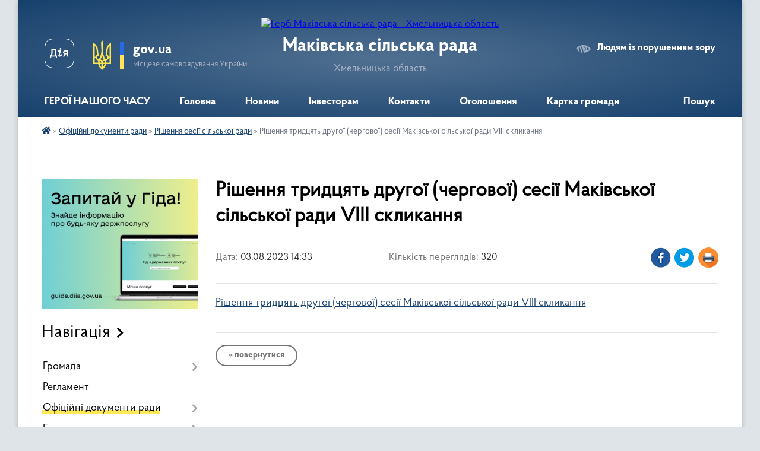

--- FILE ---
content_type: text/html; charset=UTF-8
request_url: https://makivska-gromada.gov.ua/news/1691062443/
body_size: 12211
content:
<!DOCTYPE html>
<html lang="uk">
<head>
	<!--[if IE]><meta http-equiv="X-UA-Compatible" content="IE=edge"><![endif]-->
	<meta charset="utf-8">
	<meta name="viewport" content="width=device-width, initial-scale=1">
	<!--[if IE]><script>
		document.createElement('header');
		document.createElement('nav');
		document.createElement('main');
		document.createElement('section');
		document.createElement('article');
		document.createElement('aside');
		document.createElement('footer');
		document.createElement('figure');
		document.createElement('figcaption');
	</script><![endif]-->
	<title>Рішення тридцять другої (чергової) сесії Маківської сільської ради VIII скликання | Маківська сільська рада Хмельницька область</title>
	<meta name="description" content="Рішення тридцять другої (чергової) сесії Маківської сільської ради VIII скликання">
	<meta name="keywords" content="Рішення, тридцять, другої, (чергової), сесії, Маківської, сільської, ради, VIII, скликання, |, Маківська, сільська, рада, Хмельницька, область">

	
		<meta property="og:image" content="https://rada.info/upload/users_files/04406466/gerb/Lesser_Coat_of_Arms_of_Ukraine.svg_1.png">
	<meta property="og:image:width" content="100">
	<meta property="og:image:height" content="140">
			<meta property="og:title" content="Рішення тридцять другої (чергової) сесії Маківської сільської ради VIII скликання">
			<meta property="og:description" content="Рішення тридцять другої (чергової) сесії Маківської сільської ради VIII скликання">
			<meta property="og:type" content="article">
	<meta property="og:url" content="https://makivska-gromada.gov.ua/news/1691062443/">
		
		<link rel="apple-touch-icon" sizes="57x57" href="https://gromada.org.ua/apple-icon-57x57.png">
	<link rel="apple-touch-icon" sizes="60x60" href="https://gromada.org.ua/apple-icon-60x60.png">
	<link rel="apple-touch-icon" sizes="72x72" href="https://gromada.org.ua/apple-icon-72x72.png">
	<link rel="apple-touch-icon" sizes="76x76" href="https://gromada.org.ua/apple-icon-76x76.png">
	<link rel="apple-touch-icon" sizes="114x114" href="https://gromada.org.ua/apple-icon-114x114.png">
	<link rel="apple-touch-icon" sizes="120x120" href="https://gromada.org.ua/apple-icon-120x120.png">
	<link rel="apple-touch-icon" sizes="144x144" href="https://gromada.org.ua/apple-icon-144x144.png">
	<link rel="apple-touch-icon" sizes="152x152" href="https://gromada.org.ua/apple-icon-152x152.png">
	<link rel="apple-touch-icon" sizes="180x180" href="https://gromada.org.ua/apple-icon-180x180.png">
	<link rel="icon" type="image/png" sizes="192x192"  href="https://gromada.org.ua/android-icon-192x192.png">
	<link rel="icon" type="image/png" sizes="32x32" href="https://gromada.org.ua/favicon-32x32.png">
	<link rel="icon" type="image/png" sizes="96x96" href="https://gromada.org.ua/favicon-96x96.png">
	<link rel="icon" type="image/png" sizes="16x16" href="https://gromada.org.ua/favicon-16x16.png">
	<link rel="manifest" href="https://gromada.org.ua/manifest.json">
	<meta name="msapplication-TileColor" content="#ffffff">
	<meta name="msapplication-TileImage" content="https://gromada.org.ua/ms-icon-144x144.png">
	<meta name="theme-color" content="#ffffff">
	
	
		<meta name="robots" content="">
	
    <link rel="preload" href="https://cdnjs.cloudflare.com/ajax/libs/font-awesome/5.9.0/css/all.min.css" as="style">
	<link rel="stylesheet" href="https://cdnjs.cloudflare.com/ajax/libs/font-awesome/5.9.0/css/all.min.css" integrity="sha512-q3eWabyZPc1XTCmF+8/LuE1ozpg5xxn7iO89yfSOd5/oKvyqLngoNGsx8jq92Y8eXJ/IRxQbEC+FGSYxtk2oiw==" crossorigin="anonymous" referrerpolicy="no-referrer" />

    <link rel="preload" href="//gromada.org.ua/themes/km2/css/styles_vip.css?v=3.34" as="style">
	<link rel="stylesheet" href="//gromada.org.ua/themes/km2/css/styles_vip.css?v=3.34">
	<link rel="stylesheet" href="//gromada.org.ua/themes/km2/css/249/theme_vip.css?v=1769411765">
	
		<!--[if lt IE 9]>
	<script src="https://oss.maxcdn.com/html5shiv/3.7.2/html5shiv.min.js"></script>
	<script src="https://oss.maxcdn.com/respond/1.4.2/respond.min.js"></script>
	<![endif]-->
	<!--[if gte IE 9]>
	<style type="text/css">
		.gradient { filter: none; }
	</style>
	<![endif]-->

</head>
<body class="">

	<a href="#top_menu" class="skip-link link" aria-label="Перейти до головного меню (Alt+1)" accesskey="1">Перейти до головного меню (Alt+1)</a>
	<a href="#left_menu" class="skip-link link" aria-label="Перейти до бічного меню (Alt+2)" accesskey="2">Перейти до бічного меню (Alt+2)</a>
    <a href="#main_content" class="skip-link link" aria-label="Перейти до головного вмісту (Alt+3)" accesskey="3">Перейти до текстового вмісту (Alt+3)</a>




	
	<div class="wrap">
		
		<header>
			<div class="header_wrap">
				<div class="logo">
					<a href="https://makivska-gromada.gov.ua/" id="logo" class="form_2">
						<img src="https://rada.info/upload/users_files/04406466/gerb/Lesser_Coat_of_Arms_of_Ukraine.svg_1.png" alt="Герб Маківська сільська рада - Хмельницька область">
					</a>
				</div>
				<div class="title">
					<div class="slogan_1">Маківська сільська рада</div>
					<div class="slogan_2">Хмельницька область</div>
				</div>
				<div class="gov_ua_block">
					<a class="diia" href="https://diia.gov.ua/" target="_blank" rel="nofollow" title="Державні послуги онлайн"><img src="//gromada.org.ua/themes/km2/img/diia.png" alt="Логотип Diia"></a>
					<img src="//gromada.org.ua/themes/km2/img/gerb.svg" class="gerb" alt="Герб України">
					<span class="devider"></span>
					<div class="title">
						<b>gov.ua</b>
						<span>місцеве самоврядування України</span>
					</div>
				</div>
								<div class="alt_link">
					<a href="#" rel="nofollow" title="Режим високої контастності" onclick="return set_special('a87737deeeae7daaa1cbb596045f4b4ffd4191c3');">Людям із порушенням зору</a>
				</div>
								
				<section class="top_nav">
					<nav class="main_menu" id="top_menu">
						<ul>
														<li class="">
								<a href="https://makivska-gromada.gov.ua/geroi-nashogo-chasu-17-15-38-08-12-2023/"><span>ГЕРОЇ НАШОГО ЧАСУ</span></a>
																							</li>
														<li class="">
								<a href="https://makivska-gromada.gov.ua/main/"><span>Головна</span></a>
																							</li>
														<li class="">
								<a href="https://makivska-gromada.gov.ua/news/"><span>Новини</span></a>
																							</li>
														<li class="">
								<a href="https://makivska-gromada.gov.ua/biznes-20-28-52-26-08-2022/"><span>Інвесторам</span></a>
																							</li>
														<li class="">
								<a href="https://makivska-gromada.gov.ua/feedback/"><span>Контакти</span></a>
																							</li>
														<li class="">
								<a href="https://makivska-gromada.gov.ua/ogoloshennya-12-41-42-17-01-2021/"><span>Оголошення</span></a>
																							</li>
														<li class=" has-sub">
								<a href="https://makivska-gromada.gov.ua/structure/"><span>Картка громади</span></a>
																<button onclick="return show_next_level(this);" aria-label="Показати підменю"></button>
																								<ul>
																		<li>
										<a href="https://makivska-gromada.gov.ua/informacijna-dovidka-pro-makivsku-silsku-teritorialnu-gromadu-20-57-07-26-08-2022/">Інформаційна довідка про Маківську сільську територіальну громаду</a>
																													</li>
																										</ul>
															</li>
																				</ul>
					</nav>
					&nbsp;
					<button class="menu-button" id="open-button"><i class="fas fa-bars"></i> Меню сайту</button>
					<a href="https://makivska-gromada.gov.ua/search/" rel="nofollow" class="search_button">Пошук</a>
				</section>
				
			</div>
		</header>
				
		<section class="bread_crumbs">
		<div xmlns:v="http://rdf.data-vocabulary.org/#"><a href="https://makivska-gromada.gov.ua/" title="Головна сторінка"><i class="fas fa-home"></i></a> &raquo; <a href="https://makivska-gromada.gov.ua/oficijni-dokumenti-radi-14-58-18-20-01-2021/">Офіційні документи ради</a> &raquo; <a href="https://makivska-gromada.gov.ua/rishennya-sesii-silskoi-radi-16-45-38-04-03-2021/" aria-current="page">Рішення сесії сільської ради</a>  &raquo; <span>Рішення тридцять другої (чергової) сесії Маківської сільської ради VIII скликання</span></div>
	</section>
	
	<section class="center_block">
		<div class="row">
			<div class="grid-25 fr">
				<aside>
				
										<div class="diia_guide">
						<a href="https://guide.diia.gov.ua/" rel="nofollow" target="_blank" title="Гід державних послуг"><img src="https://gromada.org.ua/upload/diia_guide.jpg" alt="Банер - гід державних послуг"></a>
					</div>
									
										<div class="sidebar_title">Навігація</div>
										
					<nav class="sidebar_menu" id="left_menu">
						<ul>
														<li class=" has-sub">
								<a href="javascript:;"><span>Громада</span></a>
																<button onclick="return show_next_level(this);" aria-label="Показати підменю"></button>
																								<ul>
																		<li class="">
										<a href="https://makivska-gromada.gov.ua/silskij-golova-13-22-53-17-01-2021/"><span>Сільський голова</span></a>
																													</li>
																		<li class="">
										<a href="https://makivska-gromada.gov.ua/starosti-13-23-06-17-01-2021/"><span>Старости</span></a>
																													</li>
																		<li class="">
										<a href="https://makivska-gromada.gov.ua/vikonavchij-komitet-13-23-34-17-01-2021/"><span>Виконавчий комітет</span></a>
																													</li>
																		<li class="">
										<a href="https://makivska-gromada.gov.ua/deputati-13-23-53-17-01-2021/"><span>Депутати</span></a>
																													</li>
																		<li class="">
										<a href="https://makivska-gromada.gov.ua/postijni-komisii-13-24-29-17-01-2021/"><span>Постійні комісії</span></a>
																													</li>
																		<li class="">
										<a href="https://makivska-gromada.gov.ua/strukturni-pidrozdili-08-43-00-20-11-2024/"><span>Структурні підрозділи</span></a>
																													</li>
																										</ul>
															</li>
														<li class="">
								<a href="https://makivska-gromada.gov.ua/reglament-17-02-51-04-02-2021/"><span>Регламент</span></a>
																							</li>
														<li class="active has-sub">
								<a href="https://makivska-gromada.gov.ua/oficijni-dokumenti-radi-14-58-18-20-01-2021/"><span>Офіційні документи ради</span></a>
																<button onclick="return show_next_level(this);" aria-label="Показати підменю"></button>
																								<ul>
																		<li class="active">
										<a href="https://makivska-gromada.gov.ua/rishennya-sesii-silskoi-radi-16-45-38-04-03-2021/"><span>Рішення сесії сільської ради</span></a>
																													</li>
																		<li class="">
										<a href="https://makivska-gromada.gov.ua/proekti-rishen-sesij-21-04-16-19-05-2021/"><span>Проєкти рішень сесій</span></a>
																													</li>
																		<li class="">
										<a href="https://makivska-gromada.gov.ua/rozporyadzhennya-18-16-27-13-03-2021/"><span>Розпорядження</span></a>
																													</li>
																		<li class="">
										<a href="https://makivska-gromada.gov.ua/rishennya-vikonavchogo-komitetu-18-18-25-13-03-2021/"><span>Рішення виконавчого комітету</span></a>
																													</li>
																		<li class="">
										<a href="https://makivska-gromada.gov.ua/rezultati-golosuvannya-radi-12-11-22-20-01-2021/"><span>Результати голосування ради</span></a>
																													</li>
																										</ul>
															</li>
														<li class=" has-sub">
								<a href="https://makivska-gromada.gov.ua/bjudzhet-13-25-02-17-01-2021/"><span>Бюджет</span></a>
																<button onclick="return show_next_level(this);" aria-label="Показати підменю"></button>
																								<ul>
																		<li class="">
										<a href="https://makivska-gromada.gov.ua/rishennya-sesij-pro-bjudzhet-13-29-48-11-02-2022/"><span>Рішення сесій про бюджет</span></a>
																													</li>
																		<li class="">
										<a href="https://makivska-gromada.gov.ua/planuvannya-bjudzhetu-13-30-12-11-02-2022/"><span>Планування бюджету</span></a>
																													</li>
																		<li class="">
										<a href="https://makivska-gromada.gov.ua/vikonannya-bjudzhetu-13-30-35-11-02-2022/"><span>Виконання бюджету</span></a>
																													</li>
																		<li class="">
										<a href="https://makivska-gromada.gov.ua/pasporti-bjudzhetnih-program-13-30-58-11-02-2022/"><span>Паспорти бюджетних програм</span></a>
																													</li>
																		<li class="">
										<a href="https://makivska-gromada.gov.ua/miscevi-programi-13-31-22-11-02-2022/"><span>Місцеві програми</span></a>
																													</li>
																										</ul>
															</li>
														<li class=" has-sub">
								<a href="https://makivska-gromada.gov.ua/mistobudivna-dokumentaciya-13-11-11-04-05-2023/"><span>Містобудівна документація</span></a>
																<button onclick="return show_next_level(this);" aria-label="Показати підменю"></button>
																								<ul>
																		<li class="">
										<a href="https://makivska-gromada.gov.ua/strategichna-ekologichna-ocinka-seo-18-48-17-30-11-2023/"><span>Стратегічна екологічна оцінка (СЕО)</span></a>
																													</li>
																		<li class="">
										<a href="https://makivska-gromada.gov.ua/gromadske-obgovorennya-sluhannya-09-52-18-07-01-2025/"><span>Громадське обговорення (слухання)</span></a>
																													</li>
																		<li class="">
										<a href="https://makivska-gromada.gov.ua/generalni-plani-11-49-47-04-04-2025/"><span>Генеральні плани</span></a>
																													</li>
																										</ul>
															</li>
														<li class="">
								<a href="https://makivska-gromada.gov.ua/pasport-gromadi-13-24-48-17-01-2021/"><span>Паспорт громади</span></a>
																							</li>
														<li class=" has-sub">
								<a href="javascript:;"><span>Розвиток громади</span></a>
																<button onclick="return show_next_level(this);" aria-label="Показати підменю"></button>
																								<ul>
																		<li class="">
										<a href="https://makivska-gromada.gov.ua/plan-socialnoekonomichnogo-rozvitku-13-26-34-17-01-2021/"><span>План соціально-економічного розвитку</span></a>
																													</li>
																		<li class="">
										<a href="https://makivska-gromada.gov.ua/strategichnij-plan-rozvitku-gromadi-13-26-54-17-01-2021/"><span>Стратегічний план розвитку громади</span></a>
																													</li>
																										</ul>
															</li>
														<li class=" has-sub">
								<a href="javascript:;"><span>Установи та заклади</span></a>
																<button onclick="return show_next_level(this);" aria-label="Показати підменю"></button>
																								<ul>
																		<li class=" has-sub">
										<a href="https://makivska-gromada.gov.ua/zakladi-osviti-13-30-37-17-01-2021/"><span>Заклади освіти</span></a>
																				<button onclick="return show_next_level(this);" aria-label="Показати підменю"></button>
																														<ul>
																						<li><a href="https://makivska-gromada.gov.ua/makivskij-nvk-09-55-49-27-01-2021/"><span>Маківський ліцей</span></a></li>
																						<li><a href="https://makivska-gromada.gov.ua/shatavskij-nvk-10-03-32-27-01-2021/"><span>Шатавський ліцей</span></a></li>
																						<li><a href="https://makivska-gromada.gov.ua/slobidkorahnivska-zosh-19-27-02-22-09-2022/"><span>Слобідкорахнівська гімназія</span></a></li>
																						<li><a href="https://makivska-gromada.gov.ua/chechelnicka-zosh-19-58-30-22-09-2022/"><span>Чечельницька гімназія</span></a></li>
																						<li><a href="https://makivska-gromada.gov.ua/makivskij-zdo-sonechko-20-12-04-22-09-2022/"><span>Маківський ЗДО "Сонечко"</span></a></li>
																						<li><a href="https://makivska-gromada.gov.ua/slobidorahnivskij-zdo-kalinka-20-16-26-22-09-2022/"><span>Слобідкорахнівський ЗДО "Калинка"</span></a></li>
																						<li><a href="https://makivska-gromada.gov.ua/chechelnickij-zdo-20-23-57-22-09-2022/"><span>Чечельницький ЗДО "Дзвіночок"</span></a></li>
																																</ul>
																			</li>
																		<li class=" has-sub">
										<a href="https://makivska-gromada.gov.ua/zakladi-kulturi-13-30-51-17-01-2021/"><span>Заклади культури</span></a>
																				<button onclick="return show_next_level(this);" aria-label="Показати підменю"></button>
																														<ul>
																						<li><a href="https://makivska-gromada.gov.ua/makivskij-sbk-10-34-26-27-01-2021/"><span>Маківський Будинок культури</span></a></li>
																						<li><a href="https://makivska-gromada.gov.ua/slobidkorahnivskij-silskij-klub-20-38-24-22-09-2022/"><span>Слобідкорахнівський сільський клуб</span></a></li>
																						<li><a href="https://makivska-gromada.gov.ua/blischanivskij-silskij-klub-20-45-47-22-09-2022/"><span>Блищанівський сільський клуб</span></a></li>
																						<li><a href="https://makivska-gromada.gov.ua/chechelnickij-silskij-klub-20-46-23-22-09-2022/"><span>Чечельницький сільський клуб</span></a></li>
																						<li><a href="https://makivska-gromada.gov.ua/biblioteki-20-55-32-22-09-2022/"><span>Бібліотеки</span></a></li>
																																</ul>
																			</li>
																		<li class=" has-sub">
										<a href="https://makivska-gromada.gov.ua/zakladi-ohoroni-zdorov’ya-13-31-22-17-01-2021/"><span>Заклади охорони здоров’я</span></a>
																				<button onclick="return show_next_level(this);" aria-label="Показати підменю"></button>
																														<ul>
																						<li><a href="https://makivska-gromada.gov.ua/knp-makivska-azpsm-21-28-10-22-09-2022/"><span>КНП "Маківська АЗПСМ"</span></a></li>
																																</ul>
																			</li>
																		<li class="">
										<a href="https://makivska-gromada.gov.ua/djussh-s-makiv-13-31-41-17-01-2021/"><span>КЗ «Маківська дитячо-юнацька спортивна школа»</span></a>
																													</li>
																		<li class="">
										<a href="https://makivska-gromada.gov.ua/kz-makivska-muzichna-shkola-21-15-50-22-09-2022/"><span>КЗ «Маківська музична школа»</span></a>
																													</li>
																										</ul>
															</li>
														<li class=" has-sub">
								<a href="https://makivska-gromada.gov.ua/socialni-pitannya-13-38-17-17-01-2021/"><span>Соціальний захист</span></a>
																<button onclick="return show_next_level(this);" aria-label="Показати підменю"></button>
																								<ul>
																		<li class=" has-sub">
										<a href="https://makivska-gromada.gov.ua/protidiya-domashnomu-nasilstvu-13-32-22-17-01-2021/"><span>Протидія домашньому насильству</span></a>
																				<button onclick="return show_next_level(this);" aria-label="Показати підменю"></button>
																														<ul>
																						<li><a href="https://makivska-gromada.gov.ua/informaciya-pro-dopomogu-dlya-postrazhdalih-osib-vid-fizichnogo-psihologichnogo-seksualnogo-ta-ekonomichnogo-nasilstva-dlya-nadavachiv-poslu-08-51-32-12-03-2024/"><span>Інформація про допомогу для постраждалих осіб від фізичного, психологічного, сексуального та економічного насильства для надавачів послуг, працівників гуманітарних та громадських організацій, представників громад</span></a></li>
																						<li><a href="https://makivska-gromada.gov.ua/mobilna-brigada-socialnopsihologichnoi-dopomogi-osobam-yaki-postrazhdali-vid-domashnogo-nasilstva-taabo-nasilstva-za-oznakoju-statti-16-43-00-07-03-2024/"><span>Мобільна бригада соціально-психологічної допомоги особам, які постраждали від домашнього насильства та/або насильства за ознакою статті</span></a></li>
																																</ul>
																			</li>
																		<li class="">
										<a href="https://makivska-gromada.gov.ua/protidiya-torgivlya-ljudmi-14-41-56-08-11-2023/"><span>Протидія торгівля людьми</span></a>
																													</li>
																		<li class="">
										<a href="https://makivska-gromada.gov.ua/emalyatko-15-15-56-20-01-2021/"><span>“Є-Малятко”</span></a>
																													</li>
																										</ul>
															</li>
														<li class="">
								<a href="https://makivska-gromada.gov.ua/veteranska-politika-18-42-28-11-11-2025/"><span>Ветеранська політика</span></a>
																							</li>
														<li class="">
								<a href="https://makivska-gromada.gov.ua/vpo-09-55-26-15-07-2025/"><span>Інформація для внутрішньо переміщених осіб</span></a>
																							</li>
														<li class="">
								<a href="https://makivska-gromada.gov.ua/regulyatorna-politika-13-32-07-17-01-2021/"><span>Регуляторна політика</span></a>
																							</li>
														<li class=" has-sub">
								<a href="https://makivska-gromada.gov.ua/civilnij-zahist-09-17-59-05-08-2022/"><span>Цивільний захист</span></a>
																<button onclick="return show_next_level(this);" aria-label="Показати підменю"></button>
																								<ul>
																		<li class="">
										<a href="https://makivska-gromada.gov.ua/karta-zahisnih-sporud-civilnogo-zahistu-na-teritorii-makivskoi-tg-14-18-21-03-10-2022/"><span>Карта захисних споруд цивільного захисту на території Маківської ТГ</span></a>
																													</li>
																		<li class="">
										<a href="https://makivska-gromada.gov.ua/ukrittya-14-16-18-07-03-2023/"><span>Укриття</span></a>
																													</li>
																		<li class="">
										<a href="https://makivska-gromada.gov.ua/punkt-nezlamnosti-11-46-41-28-08-2024/"><span>ПУНКТ НЕЗЛАМНОСТІ</span></a>
																													</li>
																										</ul>
															</li>
														<li class=" has-sub">
								<a href="https://makivska-gromada.gov.ua/kp-meta-13-34-35-17-01-2021/"><span>КП «МЕТА»</span></a>
																<button onclick="return show_next_level(this);" aria-label="Показати підменю"></button>
																								<ul>
																		<li class="">
										<a href="https://makivska-gromada.gov.ua/informaciya-pro-kp-13-37-13-17-01-2021/"><span>Інформація про КП "Мета"</span></a>
																													</li>
																		<li class="">
										<a href="https://makivska-gromada.gov.ua/statut-13-37-28-17-01-2021/"><span>Статут</span></a>
																													</li>
																		<li class="">
										<a href="https://makivska-gromada.gov.ua/tarifi-na-komunalni-poslugi-13-37-47-17-01-2021/"><span>Тарифи на комунальні послуги</span></a>
																													</li>
																		<li class="">
										<a href="https://makivska-gromada.gov.ua/metodichni-rekomendacii-z-pidvischennya-obiznanosti-gromadskosti-stosovno-suchasnogo-upravlinnya-pobutovimi-vidhodami-16-35-50-07-10-2025/"><span>Методичні рекомендації з підвищення обізнаності громадськості стосовно сучасного управління побутовими відходами</span></a>
																													</li>
																										</ul>
															</li>
														<li class=" has-sub">
								<a href="https://makivska-gromada.gov.ua/ku-centr-nadannya-socialnih-poslug-10-40-32-08-02-2024/"><span>КУ "Центр надання соціальних послуг"</span></a>
																<button onclick="return show_next_level(this);" aria-label="Показати підменю"></button>
																								<ul>
																		<li class="">
										<a href="https://makivska-gromada.gov.ua/informaciya-pro-ku-centr-nadannya-socialnih-poslug-09-22-16-20-11-2024/"><span>Інформація про КУ "Центр надання соціальних послуг"</span></a>
																													</li>
																		<li class="">
										<a href="https://makivska-gromada.gov.ua/struktura-09-27-28-20-11-2024/"><span>Структура</span></a>
																													</li>
																										</ul>
															</li>
														<li class=" has-sub">
								<a href="https://makivska-gromada.gov.ua/viddil-centr-nadannya-administrativnih-poslug-cnap-17-24-40-15-03-2024/"><span>Відділ Центр надання адміністративних послуг (ЦНАП)</span></a>
																<button onclick="return show_next_level(this);" aria-label="Показати підменю"></button>
																								<ul>
																		<li class="">
										<a href="https://makivska-gromada.gov.ua/reestraciya-miscya-prozhivannya-fizichnih-osib-15-38-24-02-11-2022/"><span>Реєстрація місця проживання фізичних осіб</span></a>
																													</li>
																										</ul>
															</li>
														<li class=" has-sub">
								<a href="https://makivska-gromada.gov.ua/sluzhba-u-spravah-ditej-13-40-36-14-12-2022/"><span>Служба у справах дітей</span></a>
																<button onclick="return show_next_level(this);" aria-label="Показати підменю"></button>
																								<ul>
																		<li class="">
										<a href="https://makivska-gromada.gov.ua/informaciya-pro-sluzhbu-u-spravah-ditej-09-35-33-20-11-2024/"><span>Інформація про Службу у справах дітей</span></a>
																													</li>
																										</ul>
															</li>
														<li class="">
								<a href="https://makivska-gromada.gov.ua/pravila-blagoustroju-11-06-12-03-02-2021/"><span>Правила благоустрою</span></a>
																							</li>
														<li class="">
								<a href="https://makivska-gromada.gov.ua/molodizhna-rada-13-35-49-09-03-2023/"><span>Молодіжна рада</span></a>
																							</li>
														<li class="">
								<a href="https://makivska-gromada.gov.ua/rada-bezbarernosti-15-28-14-04-08-2025/"><span>Рада безбар'єрності</span></a>
																							</li>
														<li class=" has-sub">
								<a href="javascript:;"><span>Історична довідка</span></a>
																<button onclick="return show_next_level(this);" aria-label="Показати підменю"></button>
																								<ul>
																		<li class="">
										<a href="https://makivska-gromada.gov.ua/s-makiv-13-27-33-17-01-2021/"><span>с. Маків</span></a>
																													</li>
																		<li class="">
										<a href="https://makivska-gromada.gov.ua/s-shatava-13-27-51-17-01-2021/"><span>с. Шатава</span></a>
																													</li>
																		<li class="">
										<a href="https://makivska-gromada.gov.ua/s-slobidkarahnivska-13-28-09-17-01-2021/"><span>с. Слобідка-Рахнівська</span></a>
																													</li>
																		<li class="">
										<a href="https://makivska-gromada.gov.ua/s-slobidkazalisecka-13-28-56-17-01-2021/"><span>с. Слобідка-Залісецька</span></a>
																													</li>
																		<li class="">
										<a href="https://makivska-gromada.gov.ua/s-mihajlivka-13-29-12-17-01-2021/"><span>с. Михайлівка</span></a>
																													</li>
																		<li class="">
										<a href="https://makivska-gromada.gov.ua/s-blischanivka-13-29-28-17-01-2021/"><span>с. Блищанівка</span></a>
																													</li>
																		<li class="">
										<a href="https://makivska-gromada.gov.ua/s-chechelnik-13-29-46-17-01-2021/"><span>с. Чечельник</span></a>
																													</li>
																		<li class="">
										<a href="https://makivska-gromada.gov.ua/s-slobidkabalinska-13-30-04-17-01-2021/"><span>с. Слобідка-Балинська</span></a>
																													</li>
																										</ul>
															</li>
														<li class="">
								<a href="https://makivska-gromada.gov.ua/vakansii-13-33-07-17-01-2021/"><span>Вакансії</span></a>
																							</li>
														<li class="">
								<a href="https://makivska-gromada.gov.ua/opituvannya-14-53-13-27-01-2021/"><span>Опитування</span></a>
																							</li>
														<li class="">
								<a href="https://makivska-gromada.gov.ua/arhivni-dokumenti-11-02-36-20-01-2021/"><span>Архівні документи</span></a>
																							</li>
														<li class="">
								<a href="https://makivska-gromada.gov.ua/video-12-33-56-15-04-2021/"><span>Відео</span></a>
																							</li>
														<li class="">
								<a href="https://makivska-gromada.gov.ua/vibori-14-34-26-15-07-2021/"><span>Вибори</span></a>
																							</li>
														<li class="">
								<a href="https://makivska-gromada.gov.ua/ukrittya-14-03-18-07-03-2023/"><span>Укриття</span></a>
																							</li>
														<li class="">
								<a href="https://makivska-gromada.gov.ua/bezoplatna-pravova-dopomoga-14-42-31-02-06-2023/"><span>Безоплатна правова допомога</span></a>
																							</li>
														<li class="">
								<a href="https://makivska-gromada.gov.ua/zasidannya-komisii-z-pitan-teb-ta-ns-11-23-09-01-06-2023/"><span>Засідання комісії з питань ТЕБ та НС</span></a>
																							</li>
														<li class=" has-sub">
								<a href="https://makivska-gromada.gov.ua/dostup-do-publichnoi-informacii-11-24-16-01-06-2023/"><span>Доступ до публічної інформації</span></a>
																<button onclick="return show_next_level(this);" aria-label="Показати підменю"></button>
																								<ul>
																		<li class="">
										<a href="https://makivska-gromada.gov.ua/vidkriti-dani-09-46-13-18-03-2025/"><span>Відкриті дані</span></a>
																													</li>
																										</ul>
															</li>
														<li class="">
								<a href="https://makivska-gromada.gov.ua/plichoplich-zgurtovani-gromadi-11-24-01-31-12-2025/"><span>Пліч-о-пліч: згуртовані громади</span></a>
																							</li>
													</ul>
						
												
					</nav>

											<div class="sidebar_title">Публічні закупівлі</div>	
<div class="petition_block">

		<p><a href="https://makivska-gromada.gov.ua/prozorro/" title="Публічні закупівлі Прозорро"><img src="//gromada.org.ua/themes/km2/img/prozorro_logo.png?v=2025" alt="Prozorro"></a></p>
	
	
	
</div>									
											<div class="sidebar_title">Особистий кабінет користувача</div>

<div class="petition_block">

		<div class="alert alert-warning">
		Ви не авторизовані. Для того, щоб мати змогу створювати або підтримувати петиції<br>
		<a href="#auth_petition" class="open-popup add_petition btn btn-yellow btn-small btn-block" style="margin-top: 10px;"><i class="fa fa-user"></i> авторизуйтесь</a>
	</div>
		
			<h2 style="margin: 30px 0;">Система петицій</h2>
		
					<div class="none_petition">Немає петицій, за які можна голосувати</div>
						
		
	
</div>
					
					
					
											<div class="sidebar_title">Звернення до посадовця</div>

<div class="appeals_block">

	
				
				<p class="center appeal_cabinet"><a href="#auth_person" class="alert-link open-popup"><i class="fas fa-unlock-alt"></i> Кабінет посадової особи</a></p>
			
	
</div>					
										<div id="banner_block">

						<p style="text-align: center;"><a rel="nofollow" href="http://www.president.gov.ua/" target="_blank"><img alt="Сайт Президента" src="https://rada.info/upload/users_files/04406466/3c77d3d51c578e90659d7e073ab226ce.png" style="height: 85px; width: 260px;" /></a></p>

<p style="text-align: center;"><a rel="nofollow" href="https://www.kmu.gov.ua/" target="_blank"><img alt="Урядовий портал" src="https://rada.info/upload/users_files/04406466/1444d92915fc3ba13c7aed18937899cf.png" style="width: 260px; height: 85px;" /></a></p>

<p style="text-align: center;"><a rel="nofollow" href="http://rada.gov.ua/" target="_blank"><img alt="Сайт ВРУ" src="https://rada.info/upload/users_files/04406466/c874627c573be2bc2cc9e11b961d93a4.png" style="width: 260px; height: 85px;" /></a></p>

<p style="text-align: center;"><a rel="nofollow" href="https://www.adm-km.gov.ua/" target="_blank"><img alt="Фото без опису" src="https://rada.info/upload/users_files/04406466/2e28b133733b9fe59ab1d88c5302d3ff.jpg" style="width: 260px; height: 91px;" /></a></p>

<p style="text-align: center;"><a rel="nofollow" href="https://www.auc.org.ua" target="_blank"><img alt="Асоціація міст України" src="https://rada.info/upload/users_files/04406466/0111851f02a409c335972d3f44e811c2.jpg" style="height: 117px; width: 264px;" /></a></p>

<p style="text-align: center;"><a rel="nofollow" href="https://soc.gov.ua/welcome"><img alt="Фото без опису" src="https://rada.info/upload/users_files/04406466/1c0d66479e5f314e5c6b0f0a44cd9dd6.png" style="width: 286px; height: 117px;" /></a></p>

<p style="text-align: center;"><a rel="nofollow" href="https://data.gov.ua/"><img alt="Фото без опису"  src="https://rada.info/upload/users_files/04406466/8f47f3615c2332fd4e92335c81db73d8.jpg" style="width: 264px; height: 139px;" /></a></p>
						<div class="clearfix"></div>

						<script src="https://pogoda.meta.ua/informers/get/ukraine/khmelnytska/dunaievetskyi/makiv/?count_days=4¤t_weather=1&description=1&humidity=1&pressure=1&wind=1&extended_forecast=by_days&theme=light&width=250&border_radius=16&background_color=%23FFFFFF&border_color=%23FFFFFF&main_color=%231C2130&additional_color=%23366682÷r_color=%233666821f&shadow=1&lang=ua&size=s"></script>
<A rel="nofollow" href="https://www.dilovamova.com/"><IMG width=300 height=374 border=0 alt="Святковий календар. Спілкуємося українською мовою" title="Святковий календар. Спілкуємося українською мовою" src="https://www.dilovamova.com/images/wpi.cache/informer/informer_300_02.png"></A>
<!-- clock widget start -->
<script type="text/javascript"> var css_file=document.createElement("link"); css_file.setAttribute("rel","stylesheet"); css_file.setAttribute("type","text/css"); css_file.setAttribute("href","https://s.bookcdn.com//css/cl/bw-cl-120x45.css?v=0.0.1"); document.getElementsByTagName("head")[0].appendChild(css_file); </script> <div id="tw_6_1718162146"><div style="width:130px; height:45px; margin: 0 auto;"><a rel="nofollow" href="https://hotelmix.com.ua/time/kyiv-18881">Київ</a><br/></div></div> <script type="text/javascript"> function setWidgetData_1718162146(data){ if(typeof(data) != 'undefined' && data.results.length > 0) { for(var i = 0; i < data.results.length; ++i) { var objMainBlock = ''; var params = data.results[i]; objMainBlock = document.getElementById('tw_'+params.widget_type+'_'+params.widget_id); if(objMainBlock !== null) objMainBlock.innerHTML = params.html_code; } } } var clock_timer_1718162146 = -1; widgetSrc = "https://widgets.booked.net/time/info?ver=2;domid=966;type=6;id=1718162146;scode=124;city_id=18881;wlangid=29;mode=0;details=0;background=ffffff;border_color=ffffff;color=333333;add_background=a0a1a1;add_color=08488d;head_color=333333;border=0;transparent=0"; var widgetUrl = location.href; widgetSrc += '&ref=' + widgetUrl; var wstrackId = ""; if (wstrackId) { widgetSrc += ';wstrackId=' + wstrackId + ';' } var timeBookedScript = document.createElement("script"); timeBookedScript.setAttribute("type", "text/javascript"); timeBookedScript.src = widgetSrc; document.body.appendChild(timeBookedScript); </script>
						<div class="clearfix"></div>

					</div>
				
				</aside>
			</div>
			<div class="grid-75">

				<main id="main_content">

																		<h1>Рішення тридцять другої (чергової) сесії Маківської сільської ради VIII скликання</h1>


<div class="row ">
	<div class="grid-30 one_news_date">
		Дата: <span>03.08.2023 14:33</span>
	</div>
	<div class="grid-30 one_news_count">
		Кількість переглядів: <span>320</span>
	</div>
		<div class="grid-30 one_news_socials">
		<button class="social_share" data-type="fb"><img src="//gromada.org.ua/themes/km2/img/share/fb.png" alt="Іконка Фейсбук"></button>
		<button class="social_share" data-type="tw"><img src="//gromada.org.ua/themes/km2/img/share/tw.png" alt="Іконка Твітер"></button>
		<button class="print_btn" onclick="window.print();"><img src="//gromada.org.ua/themes/km2/img/share/print.png" alt="Іконка принтера"></button>
	</div>
		<div class="clearfix"></div>
</div>

<hr>

<p><span style="font-size:18px;"><a href="https://rada.info/upload/users_files/04406466/6ab480232c80346dd9f32e26d89d08de.pdf">Рішення тридцять другої (чергової) сесії Маківської сільської ради VIII скликання</a></span></p>
<div class="clearfix"></div>

<hr>



<p><a href="https://makivska-gromada.gov.ua/rishennya-sesii-silskoi-radi-16-45-38-04-03-2021/" class="btn btn-grey">&laquo; повернутися</a></p>											
				</main>
				
			</div>
			<div class="clearfix"></div>
		</div>
	</section>
	
	
	<footer>
		
		<div class="row">
			<div class="grid-40 socials">
				<p>
					<a href="https://gromada.org.ua/rss/249/" rel="nofollow" target="_blank" title="RSS-стрічка новин"><i class="fas fa-rss"></i></a>
										<a href="https://makivska-gromada.gov.ua/feedback/#chat_bot" title="Наша громада в смартфоні"><i class="fas fa-robot"></i></a>
																				<a href="https://www.facebook.com/Маківська-сільська-рада-105474705267505" rel="nofollow" target="_blank" title="Сторінка у Фейсбук"><i class="fab fa-facebook-f"></i></a>					<a href="www.youtube.com/@Маківськасільськарада" rel="nofollow" target="_blank" title="Канал Youtube"><i class="fab fa-youtube"></i></a>										<a href="https://makivska-gromada.gov.ua/sitemap/" title="Мапа сайту"><i class="fas fa-sitemap"></i></a>
				</p>
				<p class="copyright">Маківська сільська рада - 2021-2026 &copy; Весь контент доступний за ліцензією <a href="https://creativecommons.org/licenses/by/4.0/deed.uk" target="_blank" rel="nofollow">Creative Commons Attribution 4.0 International License</a>, якщо не зазначено інше.</p>
			</div>
			<div class="grid-20 developers">
				<a href="https://vlada.ua/" rel="nofollow" target="_blank" title="Перейти на сайт платформи VladaUA"><img src="//gromada.org.ua/themes/km2/img/vlada_online.svg?v=ua" class="svg" alt="Логотип платформи VladaUA"></a><br>
				<span>офіційні сайти &laquo;під ключ&raquo;</span><br>
				для органів державної влади
			</div>
			<div class="grid-40 admin_auth_block">
								<p class="first"><a href="#" rel="nofollow" class="alt_link" onclick="return set_special('a87737deeeae7daaa1cbb596045f4b4ffd4191c3');">Людям із порушенням зору</a></p>
				<p><a href="#auth_block" class="open-popup" title="Вхід в адмін-панель сайту"><i class="fa fa-lock"></i></a></p>
				<p class="sec"><a href="#auth_block" class="open-popup">Вхід для адміністратора</a></p>
				<div id="google_translate_element" style="text-align: left;width: 202px;float: right;margin-top: 13px;"></div>
							</div>
			<div class="clearfix"></div>
		</div>

	</footer>

	</div>

		
	



<a href="#" id="Go_Top"><i class="fas fa-angle-up"></i></a>
<a href="#" id="Go_Top2"><i class="fas fa-angle-up"></i></a>

<script type="text/javascript" src="//gromada.org.ua/themes/km2/js/jquery-3.6.0.min.js"></script>
<script type="text/javascript" src="//gromada.org.ua/themes/km2/js/jquery-migrate-3.3.2.min.js"></script>
<script type="text/javascript" src="//gromada.org.ua/themes/km2/js/icheck.min.js"></script>
<script type="text/javascript" src="//gromada.org.ua/themes/km2/js/superfish.min.js?v=2"></script>



<script type="text/javascript" src="//gromada.org.ua/themes/km2/js/functions_unpack.js?v=5.17"></script>
<script type="text/javascript" src="//gromada.org.ua/themes/km2/js/hoverIntent.js"></script>
<script type="text/javascript" src="//gromada.org.ua/themes/km2/js/jquery.magnific-popup.min.js?v=1.1"></script>
<script type="text/javascript" src="//gromada.org.ua/themes/km2/js/jquery.mask.min.js"></script>


	


<script type="text/javascript" src="//translate.google.com/translate_a/element.js?cb=googleTranslateElementInit"></script>
<script type="text/javascript">
	function googleTranslateElementInit() {
		new google.translate.TranslateElement({
			pageLanguage: 'uk',
			includedLanguages: 'de,en,es,fr,pl,hu,bg,ro,da,lt',
			layout: google.translate.TranslateElement.InlineLayout.SIMPLE,
			gaTrack: true,
			gaId: 'UA-71656986-1'
		}, 'google_translate_element');
	}
</script>

<script>
  (function(i,s,o,g,r,a,m){i["GoogleAnalyticsObject"]=r;i[r]=i[r]||function(){
  (i[r].q=i[r].q||[]).push(arguments)},i[r].l=1*new Date();a=s.createElement(o),
  m=s.getElementsByTagName(o)[0];a.async=1;a.src=g;m.parentNode.insertBefore(a,m)
  })(window,document,"script","//www.google-analytics.com/analytics.js","ga");

  ga("create", "UA-71656986-1", "auto");
  ga("send", "pageview");

</script>

<script async
src="https://www.googletagmanager.com/gtag/js?id=UA-71656986-2"></script>
<script>
   window.dataLayer = window.dataLayer || [];
   function gtag(){dataLayer.push(arguments);}
   gtag("js", new Date());

   gtag("config", "UA-71656986-2");
</script>



<div style="display: none;">
								<div id="get_gromada_ban" class="dialog-popup s">

	<div class="logo"><img src="//gromada.org.ua/themes/km2/img/logo.svg" class="svg"></div>
    <h4>Код для вставки на сайт</h4>
	
    <div class="form-group">
        <img src="//gromada.org.ua/gromada_orgua_88x31.png">
    </div>
    <div class="form-group">
        <textarea id="informer_area" class="form-control"><a href="https://gromada.org.ua/" target="_blank"><img src="https://gromada.org.ua/gromada_orgua_88x31.png" alt="Gromada.org.ua - веб сайти діючих громад України" /></a></textarea>
    </div>
	
</div>			<div id="auth_block" class="dialog-popup s" role="dialog" aria-modal="true" aria-labelledby="auth_block_label">

	<div class="logo"><img src="//gromada.org.ua/themes/km2/img/logo.svg" class="svg"></div>
    <h4 id="auth_block_label">Вхід для адміністратора</h4>
    <form action="//gromada.org.ua/n/actions/" method="post">

		
        
        <div class="form-group">
            <label class="control-label" for="login">Логін: <span>*</span></label>
            <input type="text" class="form-control" name="login" id="login" value="" autocomplete="username" required>
        </div>
        <div class="form-group">
            <label class="control-label" for="password">Пароль: <span>*</span></label>
            <input type="password" class="form-control" name="password" id="password" value="" autocomplete="current-password" required>
        </div>
        <div class="form-group center">
            <input type="hidden" name="object_id" value="249">
			<input type="hidden" name="back_url" value="https://makivska-gromada.gov.ua/news/1691062443/">
            <button type="submit" class="btn btn-yellow" name="pAction" value="login_as_admin_temp">Авторизуватись</button>
        </div>
		

    </form>

</div>


			
						
									<div id="add_appeal" class="dialog-popup m">

	<div class="logo"><img src="//gromada.org.ua/themes/km2/img/logo.svg" class="svg"></div>
    <h4>Форма подання електронного звернення</h4>

	
    	

    <form action="//gromada.org.ua/n/actions/" method="post" enctype="multipart/form-data">

        <div class="alert alert-info">
            <div class="row">
                <div class="grid-30">
                    <img src="" id="add_appeal_photo">
                </div>
                <div class="grid-70">
                    <div id="add_appeal_title"></div>
                    <div id="add_appeal_posada"></div>
                    <div id="add_appeal_details"></div>
                </div>
                <div class="clearfix"></div>
            </div>
        </div>

		
        <div class="row">
            <div class="grid-100">
                <div class="form-group">
                    <label for="add_appeal_name" class="control-label">Ваше прізвище, ім'я та по батькові: <span>*</span></label>
                    <input type="text" class="form-control" id="add_appeal_name" name="name" value="" required>
                </div>
            </div>
            <div class="grid-50">
                <div class="form-group">
                    <label for="add_appeal_email" class="control-label">Email: <span>*</span></label>
                    <input type="email" class="form-control" id="add_appeal_email" name="email" value="" required>
                </div>
            </div>
            <div class="grid-50">
                <div class="form-group">
                    <label for="add_appeal_phone" class="control-label">Контактний телефон:</label>
                    <input type="tel" class="form-control" id="add_appeal_phone" name="phone" value="">
                </div>
            </div>
            <div class="grid-100">
                <div class="form-group">
                    <label for="add_appeal_adress" class="control-label">Адреса проживання: <span>*</span></label>
                    <textarea class="form-control" id="add_appeal_adress" name="adress" required></textarea>
                </div>
            </div>
            <div class="clearfix"></div>
        </div>

        <hr>

        <div class="row">
            <div class="grid-100">
                <div class="form-group">
                    <label for="add_appeal_text" class="control-label">Текст звернення: <span>*</span></label>
                    <textarea rows="7" class="form-control" id="add_appeal_text" name="text" required></textarea>
                </div>
            </div>
            <div class="grid-100">
                <div class="form-group">
                    <label>
                        <input type="checkbox" name="public" value="y">
                        Публічне звернення (відображатиметься на сайті)
                    </label>
                </div>
            </div>
            <div class="grid-100">
                <div class="form-group">
                    <label>
                        <input type="checkbox" name="confirmed" value="y" required>
                        надаю згоду на обробку персональних даних
                    </label>
                </div>
            </div>
            <div class="clearfix"></div>
        </div>
		

        <div class="form-group center">
			
            <input type="hidden" name="deputat_id" id="add_appeal_id" value="">
			<input type="hidden" name="back_url" value="https://makivska-gromada.gov.ua/news/1691062443/">
			
            <button type="submit" name="pAction" value="add_appeal_from_vip" class="btn btn-yellow">Подати звернення</button>
        </div>

    </form>

</div>


		
										<div id="auth_person" class="dialog-popup s">

	<div class="logo"><img src="//gromada.org.ua/themes/km2/img/logo.svg" class="svg"></div>
    <h4>Авторизація в системі електронних звернень</h4>
    <form action="//gromada.org.ua/n/actions/" method="post">

		
        
        <div class="form-group">
            <label class="control-label" for="person_login">Email посадової особи: <span>*</span></label>
            <input type="email" class="form-control" name="person_login" id="person_login" value="" autocomplete="off" required>
        </div>
        <div class="form-group">
            <label class="control-label" for="person_password">Пароль: <span>*</span> <small>(надає адміністратор сайту)</small></label>
            <input type="password" class="form-control" name="person_password" id="person_password" value="" autocomplete="off" required>
        </div>
		
        <div class="form-group center">
			
            <input type="hidden" name="object_id" value="249">
			<input type="hidden" name="back_url" value="https://makivska-gromada.gov.ua/news/1691062443/">
			
            <button type="submit" class="btn btn-yellow" name="pAction" value="login_as_person">Авторизуватись</button>
        </div>

    </form>

</div>


					
							<div id="auth_petition" class="dialog-popup s">

	<div class="logo"><img src="//gromada.org.ua/themes/km2/img/logo.svg" class="svg"></div>
    <h4>Авторизація в системі електронних петицій</h4>
    <form action="//gromada.org.ua/n/actions/" method="post">

		
        
        <div class="form-group">
            <input type="email" class="form-control" name="petition_login" id="petition_login" value="" placeholder="Email: *" autocomplete="off" required>
        </div>
        <div class="form-group">
            <input type="password" class="form-control" name="petition_password" id="petition_password" placeholder="Пароль: *" value="" autocomplete="off" required>
        </div>
		
        <div class="form-group center">
            <input type="hidden" name="petition_id" value="">
			
            <input type="hidden" name="gromada_id" value="249">
			<input type="hidden" name="back_url" value="https://makivska-gromada.gov.ua/news/1691062443/">
			
            <button type="submit" class="btn btn-yellow" name="pAction" value="login_as_petition">Авторизуватись</button>
        </div>
        			<div class="form-group" style="text-align: center;">
				Забулись пароль? <a class="open-popup" href="#forgot_password">Система відновлення пароля</a>
			</div>
			<div class="form-group" style="text-align: center;">
				Ще не зареєстровані? <a class="open-popup" href="#reg_petition">Реєстрація</a>
			</div>
		
    </form>

</div>


							<div id="reg_petition" class="dialog-popup">

	<div class="logo"><img src="//gromada.org.ua/themes/km2/img/logo.svg" class="svg"></div>
    <h4>Реєстрація в системі електронних петицій</h4>
	
	<div class="alert alert-danger">
		<p>Зареєструватись можна буде лише після того, як громада підключить на сайт систему електронної ідентифікації. Наразі очікуємо підключення до ID.gov.ua. Вибачте за тимчасові незручності</p>
	</div>
	
    	
	<p>Вже зареєстровані? <a class="open-popup" href="#auth_petition">Увійти</a></p>

</div>


				<div id="forgot_password" class="dialog-popup s">

	<div class="logo"><img src="//gromada.org.ua/themes/km2/img/logo.svg" class="svg"></div>
    <h4>Відновлення забутого пароля</h4>
    <form action="//gromada.org.ua/n/actions/" method="post">

		
        
        <div class="form-group">
            <input type="email" class="form-control" name="forgot_email" value="" placeholder="Email зареєстрованого користувача" required>
        </div>	
		
        <div class="form-group">
			<img id="forgot_img_captcha" src="//gromada.org.ua/upload/pre_captcha.png">
		</div>
		
        <div class="form-group">
            <label class="control-label" for="forgot_captcha">Результат арифм. дії: <span>*</span></label>
            <input type="text" class="form-control" name="forgot_captcha" id="forgot_captcha" value="" style="max-width: 120px; margin: 0 auto;" required>
        </div>
		
        <div class="form-group center">
			
            <input type="hidden" name="gromada_id" value="249">
			<input type="hidden" name="captcha_code" id="forgot_captcha_code" value="4fbd62c70c520d0d93c4ef771e1512ac">
			
            <button type="submit" class="btn btn-yellow" name="pAction" value="forgot_password_from_gromada">Відновити пароль</button>
        </div>
        <div class="form-group center">
			Згадали авторизаційні дані? <a class="open-popup" href="#auth_petition">Авторизуйтесь</a>
		</div>

    </form>

</div>

<script type="text/javascript">
    $(document).ready(function() {
        
		$("#forgot_img_captcha").on("click", function() {
			var captcha_code = $("#forgot_captcha_code").val();
			var current_url = document.location.protocol +"//"+ document.location.hostname + document.location.pathname;
			$("#forgot_img_captcha").attr("src", "https://vlada.ua/ajax/?gAction=get_captcha_code&cc="+captcha_code+"&cu="+current_url+"&"+Math.random());
			return false;
		});
		
		
				
		
		
    });
</script>							
																										
	</div>
</body>
</html>